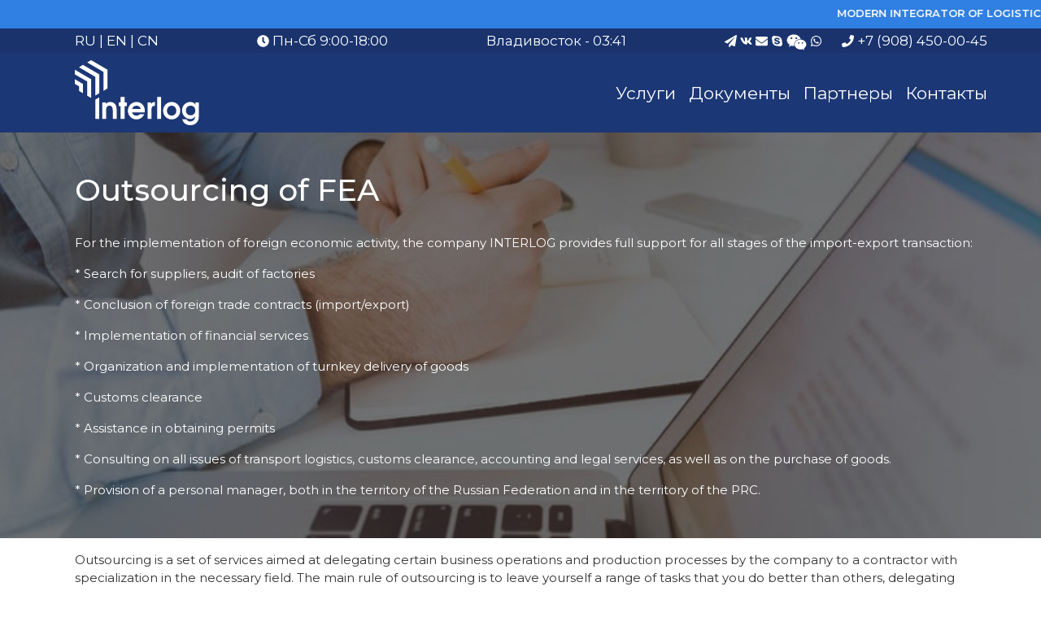

--- FILE ---
content_type: text/html; charset=utf-8
request_url: https://interlog.ru/uslugi/outsourcing-of-fea.html
body_size: 6723
content:
<!DOCTYPE html>
<html lang="ru" class="min-vh-100">
    <head>
        <title>Outsourcing of FEA</title>
        <meta charset="utf-8" />
        <meta http-equiv="X-UA-Compatible" content="IE=edge" />
        <meta name="viewport" content="width=device-width, initial-scale=1, shrink-to-fit=no" />
        <meta name="csrf-token" content="4cdc9f3ed4780f972f414464a2367cbc5cee3858579bff12f97f8834eafc62da" />
        <meta http-equiv="x-dns-prefetch-control" content="on">
        <meta name="keywords" content="outsourcing, services, foreign, goods, company, trade, customs, specialists, import, interlog">
		<meta name="description" content="Outsourcing is a set of services aimed at delegating certain business operations and production processes by the company to a contractor with specialization in the necessary field.">
		<link rel="canonical" href="https://interlog.ru/uslugi/outsourcing-of-fea.html"/>
		<link rel="dns-prefetch" href="https://fonts.googleapis.com" />
		<link rel="preconnect" href="https://fonts.googleapis.com" crossorigin />
		<link rel="dns-prefetch" href="https://fonts.gstatic.com" />
		<link rel="preconnect" href="https://fonts.gstatic.com" crossorigin />
		<link rel="search" type="application/opensearchdescription+xml" href="https://interlog.ru/search/opensearch" title="Поиск на Interlog - Экспертные логистические решения Mili.expert" />
		<link rel="stylesheet" type="text/css" href="/templates/modern/css/theme.css?123456798">
		<link rel="stylesheet" type="text/css" href="https://fonts.googleapis.com/css?family=Montserrat:400,400i,500,600,700,700i&display=swap&subset=cyrillic-ext">
		                        <link rel="icon" href="/upload/000/u1/e/5/favicon.ico" type="image/x-icon">
            	<link rel="stylesheet" type="text/css" href="/templates/modern/css/animations.css">
	<link rel="stylesheet" type="text/css" href="/templates/modern/css/custom.css">
    </head>
    <body id="desktop_device_type" data-device="desktop" class="d-flex flex-column min-vh-100">
                                                                            <div class="col-sm pre-header">
                                                    <div class="marquee"><p>  Modern Integrator of Logistics Ideas &nbsp; &nbsp; &nbsp; &nbsp; <span style="color:#ff03c9;">MILI</span> &nbsp; &nbsp; &nbsp; &nbsp; &nbsp; &nbsp; Modern Integrator of Logistics Ideas &nbsp; &nbsp; &nbsp; &nbsp; <span style="color:#ff03c9;">MILI</span></p></div>                                            </div>
                                        <header>
                                                                            <div class="preheader">
    <div class="container d-flex justify-content-between flex-nowrap align-items-center">
        <div class="flex"><a href="/">RU</a> | <a href="/en">EN</a> | <a href="/cn">CN</a></div><div class="d-none d-sm-block">
    <svg class="icms-svg-icon w-16" fill="currentColor"><use href="/templates/modern/images/icons/solid.svg#clock"></use></svg> Пн-Сб 9:00-18:00
</div><span class="time">
    <a href="//24timezones.com/%D0%92%D0%BB%D0%B0%D0%B4%D0%B8%D0%B2%D0%BE%D1%81%D1%82%D0%BE%D0%BA/%D0%B2%D1%80%D0%B5%D0%BC%D1%8F" style="text-decoration: none" class="clock24" id="tz24-1648020309-c1261-eyJob3VydHlwZSI6IjI0Iiwic2hvd2RhdGUiOiIwIiwic2hvd3NlY29uZHMiOiIwIiwic2hvd3RpbWV6b25lIjoiMCIsInR5cGUiOiJkIiwibGFuZyI6InJ1In0=" title="точное время Владивосток" target="_blank" rel="nofollow">Владивосток</a>
</span>
<script type="text/javascript" src="//w.24timezones.com/l.js" async></script><div class="icms-widget__html_block">
    <span style="margin-right:20px;">
<a href="https://t.me/InterLG" target="_blank"><svg class="icms-svg-icon w-16" fill="currentColor"><use href="/templates/modern/images/icons/solid.svg#paper-plane"></use></svg></a>
<a href="https://vk.com/interlog" target="_blank"><svg class="icms-svg-icon w-16" fill="currentColor"><use href="/templates/modern/images/icons/brands.svg#vk"></use></svg></a>
<a href="/forms/pismo" class="ajax-modal"><svg class="icms-svg-icon w-16" fill="currentColor"><use href="/templates/modern/images/icons/solid.svg#envelope"></use></svg></a>
<a href="Skype:Interlog?call" target="_blank"><svg class="icms-svg-icon w-16" fill="currentColor"><use href="/templates/modern/images/icons/brands.svg#skype"></use></svg></a>
<a href="https://u.wechat.com/kIcu1O_qWLLyyEExZyrKdH0" target="_blank"><svg xmlns="http://www.w3.org/2000/svg" viewBox="0 0 576 512" class="wechat"><!-- Font Awesome Pro 5.15.4 by @fontawesome - https://fontawesome.com License - https://fontawesome.com/license (Commercial License) --><path d="M385.2 167.6c6.4 0 12.6.3 18.8 1.1C387.4 90.3 303.3 32 207.7 32 100.5 32 13 104.8 13 197.4c0 53.4 29.3 97.5 77.9 131.6l-19.3 58.6 68-34.1c24.4 4.8 43.8 9.7 68.2 9.7 6.2 0 12.1-.3 18.3-.8-4-12.9-6.2-26.6-6.2-40.8-.1-84.9 72.9-154 165.3-154zm-104.5-52.9c14.5 0 24.2 9.7 24.2 24.4 0 14.5-9.7 24.2-24.2 24.2-14.8 0-29.3-9.7-29.3-24.2.1-14.7 14.6-24.4 29.3-24.4zm-136.4 48.6c-14.5 0-29.3-9.7-29.3-24.2 0-14.8 14.8-24.4 29.3-24.4 14.8 0 24.4 9.7 24.4 24.4 0 14.6-9.6 24.2-24.4 24.2zM563 319.4c0-77.9-77.9-141.3-165.4-141.3-92.7 0-165.4 63.4-165.4 141.3S305 460.7 397.6 460.7c19.3 0 38.9-5.1 58.6-9.9l53.4 29.3-14.8-48.6C534 402.1 563 363.2 563 319.4zm-219.1-24.5c-9.7 0-19.3-9.7-19.3-19.6 0-9.7 9.7-19.3 19.3-19.3 14.8 0 24.4 9.7 24.4 19.3 0 10-9.7 19.6-24.4 19.6zm107.1 0c-9.7 0-19.3-9.7-19.3-19.6 0-9.7 9.7-19.3 19.3-19.3 14.5 0 24.4 9.7 24.4 19.3.1 10-9.9 19.6-24.4 19.6z"/></svg></a>
<a href="https://wa.me/79084500045" target="_blank"><svg class="icms-svg-icon w-16" fill="currentColor"><use href="/templates/modern/images/icons/brands.svg#whatsapp"></use></svg></a>
</span>
<span>
    <a href="tel:79084500045" target="_blank"><svg class="icms-svg-icon w-16" fill="currentColor"><use href="/templates/modern/images/icons/solid.svg#phone"></use></svg> +7 (908) 450-00-45</a>
</span></div>
    </div>
</div>                                                            <div class="container d-flex justify-content-between align-items-center flex-nowrap py-1">
                                                                                    <a class="navbar-brand mr-3 flex-shrink-0" href="/">
            <img src="/upload/000/u1/7/8/logo.svg" class="d-sm-none" alt="Interlog - Экспертные логистические решения Mili.expert">
            <img src="/upload/000/u1/4/f/logo.svg" class="d-none d-sm-block" alt="Interlog - Экспертные логистические решения Mili.expert">
        </a>
                                                                                                <div class="ml-auto d-flex align-items-center">
            <nav class="navbar p-0 navbar-expand-lg navbar-dark">
                                            <button class="navbar-toggler" type="button" aria-label="Меню" data-toggle="collapse" data-target="#target-main">
                <span class="navbar-toggler-icon"></span>
            </button>
                <div class="collapse navbar-collapse" id="target-main">
            <ul class="navbar-nav nav icms-menu-hovered mx-lg-n2 menu-main">



    
    
    
    <li class="nav-item">
                    <a title="Услуги" class="nav-link text-nowrap" href="/#widget_wrapper_68" target="_self" >
                                                    <span class="nav-item-text">Услуги</span>
                                            </a>
        
        
    

    
            </li>
    
    
    <li class="nav-item">
                    <a title="Документы" class="nav-link text-nowrap" href="/#widget_wrapper_72" target="_self" >
                                                    <span class="nav-item-text">Документы</span>
                                            </a>
        
        
    

    
            </li>
    
    
    <li class="nav-item">
                    <a title="Партнеры" class="nav-link text-nowrap" href="/#widget_wrapper_69" target="_self" >
                                                    <span class="nav-item-text">Партнеры</span>
                                            </a>
        
        
    

    
            </li>
    
    
    <li class="nav-item">
                    <a title="Контакты" class="nav-link text-nowrap" href="/contacts.html" target="_self" >
                                                    <span class="nav-item-text">Контакты</span>
                                            </a>
        
        
    

    </li></ul>
                    </div>
    </nav>

</div>                                                    </div>
                                                                </header>
                                <section class="s-left">
                                                                            <div class="icms-content-header">
    <div class="icms-bg__cover icms-content-header__banner " style="background-image: url(/upload/000/u1/4/2/outsourcing-of-fea-photo-big.jpg)">
        <div class="container content_item py-5 position-relative">
                                            <div class="icms-content-header__field field ft_caption f_title">
                                        <div class="value"><h1>Outsourcing of FEA</h1></div>
                </div>
                                            <div class="icms-content-header__field field ft_html f_desc">
                                        <div class="value"><p>For the implementation of foreign economic activity, the company INTERLOG provides full support for all stages of the import-export transaction:</p><p>* Search for suppliers, audit of factories</p><p>* Conclusion of foreign trade contracts (import/export)</p><p>* Implementation of financial services</p><p>* Organization and implementation of turnkey delivery of goods</p><p>* Customs clearance</p><p>* Assistance in obtaining permits</p><p>* Consulting on all issues of transport logistics, customs clearance, accounting and legal services, as well as on the purchase of goods.</p><p>* Provision of a personal manager, both in the territory of the Russian Federation and in the territory of the PRC.</p></div>
                </div>
                                </div>
    </div>
</div>
                                                        </section>
                                    <section class="container">
                    <main class="row">
                                                    <article class="col-lg order-2 mb-3 mb-md-4">
                                                            

<div class="content_item uslugi_item clearfix text-break my-3">
            <div class="icms-content-fields">
        
            
            
                            
                    <div class="field ft_html f_content auto_field " >
                                                <div class="value"><p>Outsourcing is a set of services aimed at delegating certain business operations and production processes by the company to a contractor with specialization in the necessary field. The main rule of outsourcing is to leave yourself a range of tasks that you do better than others, delegating third-party functions to professionals.</p><p>Most often, foreign trade participants turn to accounting outsourcing specialists in order to reduce costs. Another reason is the opportunity to relieve yourself of the responsibilities of organizing business processes that are not a priority for the company. Thus, outsourcing allows you to optimize time and labor resources, and also makes it possible to focus the company's attention on improving priority areas of activity. This service contributes to the organization of rapid transportation of goods abroad, especially in conditions of severe time constraints. Thus, outsourcing provides a comfortable process of studying and preparing all the necessary documentation.</p><p>In which cases is outsourcing especially relevant?</p><p>Outsourcing companies' services are beneficial in the following cases:</p><p>* The frequency and total volume of deliveries made by the company are relatively small, which indicates the economic unjustifiability of forming its own logistics service.</p><p>* The frequency and volume of deliveries made by the company are very large, but at the same time you plan to direct the available resources to improve the profile direction.</p><li> You want to reduce the financial and time costs of forming your own logistics service within the framework of foreign economic activity.</li><p>What does outsourcing give to foreign trade participants?</p><p>The company Interlog provides a full range of outsourcing services for foreign trade entities. The help of specialists allows:</p><p>* Reduce resources and "frozen" finances.</p><p>* Ensure stable readiness of goods for delivery.</p><p>* Accelerate the pace of order fulfillment, improve their quality.</p><p>* Increase the flexibility of production processes.</p><p>* Provide full information support.</p><p>* Accelerate capital turnover.</p><p>Our services</p><p>The company Interlog offers comprehensive assistance in the implementation of foreign trade activities. The company's specialists offer full support for each stage of import and export operations:</p><p>* Search for reliable suppliers.</p><p>* Audit of manufacturing enterprises.</p><p>* Assistance in customs clearance.</p><p>* Receipt of accompanying documentation.</p><p>* Provision of financial services.</p><p>* Assistance in obtaining permits.</p><p>* Conclusion of foreign trade transactions for the import and export of goods.</p><p>* Detailed advice on issues related to transport logistics, customs clearance, accounting and legal services, purchase of goods.</p><p>* Provision of personal outsourcer services in Russia and China.</p><p>Advantages of outsourcing of foreign economic activity</p><p>Interlog's services provide:</p><p>* Reduction of the tariff for currency conversion.</p><p>* A variety of ways of transporting goods.</p><p>* Fixed remuneration.</p><p>* Consolidation of small and medium-sized shipments.</p><p>* A regressive scale of tariffs for services (the more goods are imported, the lower the costs).</p><p>* Minimization of possible risks when conducting foreign trade activities.</p><p>Outsourcing procedure</p><p>The specialists of the company Interlog work in the following order:</p><li> First of all, a contract for the supply of goods is concluded.</li><p>* Next, a contract is concluded for the purchase of goods from the supplier.</p><p>* Goods are purchased and delivered to the designated customs point for customs clearance.</p><li> After customs clearance, the goods are delivered to the warehouse of the customer or recipient.</li><p>* Then the client receives a complete package of documentation (invoice, invoices, declaration, etc.).</p><p>How do we work?</p><p>As part of the provision of outsourcing services, Interlog uses:</p><li> All types of international cargo transportation, including multimodal.</li><p>* Large-size and project cargo transportation.</p><p>* Import of all types of goods prohibited for import into the territory of the country.</p><p>* Experience gained over many years of outsourcing services.</p><p>You can find out more about the available outsourcing services in Vladivostok and make an appointment for a consultation on any issues on the company's website, as well as at the specified number.</p></div>
                    </div>

                            
            
                </div>
    
    
    
    
    
    
</div>

                                                                                                </article>
                                                                                                </main>
                </section>
                                                <section class="icms-footer__middle  text-white mt-auto">
                <div class="container border-bottom">
                    <div class="row py-5">
                                                    <div class="col-md-3 mb-3">
                                                    <div class="icms-widget__html_block">
    <ul class="list-unstyled mb-0">
    <li class="mb-2">
        <span class="d-block text-white text-uppercase"><svg class="icms-svg-icon w-16" fill="currentColor"><use href="/templates/modern/images/icons/solid.svg#laptop-house"></use></svg> Владивосток</span>
        ул. Стрельникова, 7, офис 602В<br>
        <a href="https://yandex.ru/maps/-/CCUFNGr41A" target="_blank">Смотреть на карте</a><br>
    </li>
    <li class="mb-2">
        <span class="d-block text-white text-uppercase">
            <svg class="icms-svg-icon w-16" fill="currentColor"><use href="/templates/modern/images/icons/solid.svg#phone-alt"></use></svg> Телефон
        </span>
        +7 (908) 450-00-45, +7 (914) 707-92-40
      </li>
    <li class="mb-2">
        <span class="d-block text-white text-uppercase">
            <svg class="icms-svg-icon w-16" fill="currentColor"><use href="/templates/modern/images/icons/solid.svg#envelope"></use></svg> Email
        </span>
        info@interlog.ru
    </li>
</ul>
<br><br>© ООО «Интерлог» 2009</div>                                            </div>
                                                        <div class="col-md-3 mb-3">
                                                    <div class="icms-widget__html_block">
    <ul class="list-unstyled mb-0">
    <li class="mb-2">
        <span class="d-block text-white text-uppercase"><svg class="icms-svg-icon w-16" fill="currentColor"><use href="/templates/modern/images/icons/solid.svg#laptop-house"></use></svg> Санкт-Петербург</span>
        ул. Воронежская, БЦ “Prizma”<br>
        <a href="https://yandex.ru/maps/-/CDbPNW3O" target="_blank">Смотреть на карте</a><br>
    </li>
    <li class="mb-2">
        <span class="d-block text-white text-uppercase">
            <svg class="icms-svg-icon w-16" fill="currentColor"><use href="/templates/modern/images/icons/solid.svg#phone-alt"></use></svg> Телефон
        </span>
        +7 (965) 775-00-07<br>
        +7 (905) 205-43-44
      </li>
</ul></div>                                            </div>
                                                        <div class="col-sm col-md-3">
                                                    <div class="icms-widget__html_block">
    <ul class="list-unstyled mb-0">
    <li class="mb-2">
        <span class="d-block text-white text-uppercase"><svg class="icms-svg-icon w-16" fill="currentColor"><use href="/templates/modern/images/icons/solid.svg#laptop-house"></use></svg> China</span>
        Fengdong Free Trade Industrial Park, Zhenghe 4 Road 2168, Fengdong New Town, Xixian New District, Xi'an, Shaanxi<br>
        <a href="https://yandex.ru/maps/-/CCUFfQFC~A" target="_blank">Смотреть на карте</a><br>
    </li>
    <li class="mb-2">
        <span class="d-block text-white text-uppercase">
            <svg class="icms-svg-icon w-16" fill="currentColor"><use href="/templates/modern/images/icons/solid.svg#phone-alt"></use></svg> WeChat/WhatsApp
        </span>
        +86 13759976072, +7 (908)450-00-45, доб. 3
      </li>
</ul></div>                                            </div>
                                                        <div class="col-md-3 mb-3">
                                                    <div class="icms-widget__html_block">
    <ul class="list-unstyled mb-0">
    <li class="mb-2">
        <span class="d-block text-white text-uppercase"><svg class="icms-svg-icon w-16" fill="currentColor"><use href="/templates/modern/images/icons/solid.svg#laptop-house"></use></svg> Thailand   20150</span>
        223/5 MOO 9, NONGPRUE SUB-DIST-RICT, BANGLAMUNG, CHONBURI<br>
        <a href="https://yandex.ru/maps/-/CCUFfNgqoC" target="_blank">Смотреть на карте</a><br>
    </li>
    <li class="mb-2">
        <span class="d-block text-white text-uppercase">
            <svg class="icms-svg-icon w-16" fill="currentColor"><use href="/templates/modern/images/icons/solid.svg#phone-alt"></use></svg> TEL/FAX
        </span>
        038-413747
      </li>
</ul></div>            <a class="navbar-brand mr-3 flex-shrink-0" href="/">
            <img src="/upload/000/u1/7/8/logo.svg" class="d-sm-none" alt="Interlog - Экспертные логистические решения Mili.expert">
            <img src="/upload/000/u1/4/f/logo.svg" class="d-none d-sm-block" alt="Interlog - Экспертные логистические решения Mili.expert">
        </a>
                                                </div>
                        </div>
                </div>
                </section>
                                    <a class="btn btn-secondary btn-lg" href="#desktop_device_type" id="scroll-top">
                <svg class="icms-svg-icon w-16" fill="currentColor"><use href="/templates/modern/images/icons/solid.svg#chevron-up"></use></svg>            </a>
                            <div class="alert text-center py-3 border-0 rounded-0 m-0 position-fixed fixed-bottom icms-cookiealert" id="icms-cookiealert">
                <div class="container">
                    Используя этот сайт, вы соглашаетесь с тем, что мы используем файлы cookie.                    <button type="button" class="ml-2 btn btn-primary btn-sm acceptcookies">
                        Согласен                    </button>
                </div>
            </div>
                        <script>var LANG_LOADING = 'Загрузка...';var LANG_ALL = 'Все';</script>
                    <script src="/templates/modern/js/jquery.js?123456798" ></script>
		<script src="/templates/modern/js/vendors/popper.js/js/popper.min.js?123456798" ></script>
		<script src="/templates/modern/js/vendors/bootstrap/bootstrap.min.js?123456798" ></script>
		<script src="/templates/modern/js/core.js?123456798" ></script>
		<script src="/templates/modern/js/modal.js?123456798" ></script>
		                        <script> icms.head.on_demand = {"root":"\/","css":{"photoswipe":"templates\/modern\/css\/photoswipe.css"},"js":{"vendors\/photoswipe\/photoswipe.min":"templates\/modern\/js\/vendors\/photoswipe\/photoswipe.min.js"}};</script>
    <script type="text/javascript" src="/templates/modern/js/animations.js"></script>
	<div id="web"><a href="https://web-studio.pro" title="Создание Сайтов Владивосток" target="_blank">WEB-STUDIO.PRO</a></div>
	<!-- Yandex.Metrika counter -->
<script type="text/javascript" >
   (function(m,e,t,r,i,k,a){m[i]=m[i]||function(){(m[i].a=m[i].a||[]).push(arguments)};
   m[i].l=1*new Date();k=e.createElement(t),a=e.getElementsByTagName(t)[0],k.async=1,k.src=r,a.parentNode.insertBefore(k,a)})
   (window, document, "script", "https://mc.yandex.ru/metrika/tag.js", "ym");

   ym(89249456, "init", {
        clickmap:true,
        trackLinks:true,
        accurateTrackBounce:true
   });
</script>
<noscript><div><img src="https://mc.yandex.ru/watch/89249456" style="position:absolute; left:-9999px;" alt="" /></div></noscript>
<!-- /Yandex.Metrika counter -->
    </body>
</html>

--- FILE ---
content_type: text/css
request_url: https://interlog.ru/templates/modern/css/custom.css
body_size: 4990
content:
body {display: flex; justify-content: space-between;}
.flexx {display: flex; justify-content: space-between;}
.buttonz {background: #1cc67f; border-radius: 50px; font-size: 18px; color: #fff; padding: 15px 35px;}
.buttonz:hover {background: #12e98f; color: #fff;}
.icms-forms__zakaz {display: flex; flex-wrap: wrap;}
.icms-forms__zakaz .buttons {margin-top: 46px;}
.icms-footer__middle .nav-link {padding: 0.2rem 1rem;}
.ft_captcha label {opacity:0;}
#web {display: flex; justify-content: flex-end; line-height: 60px; margin: -70px 100px 0px 30px;}
#web a {display: block; -webkit-background-clip: text; background-clip: text; text-decoration: none !important; background-image: linear-gradient(to right,#ff8989,#fff7bb,#bdfbc5,#b4e1ff,#63a6f4,#d9c1fd,#f5b1e0,#ff8989); color: transparent!important; background-position: 0 0; background-repeat: repeat; animation: background 10s infinite alternate; font-family: Arial; font-stretch: ultra-condensed;}
@keyframes background {100% {background-position: 200px 0;}}
#web a:after {display: block; margin-top: -17px; content: ''; background: linear-gradient(to right, #ff0000 0%, #ff0000 11%, transparent 11%, transparent 12.7%, #ffa500 12.7%, #ffa500 23.7%, transparent 23.7%, transparent 25.4%, #fff100 25.4%, #fff100 36.4%, transparent 36.4%, transparent 38.1%, #00ff1f 38.1%, #00ff1f 49.1%, transparent 49.1%, transparent 50.8%, #41b3ff 50.8%, #41b3ff 61.8%, transparent 61.8%, transparent 63.5%, #3355ff 63.5%, #3355ff 74.5%, transparent 74.5%, transparent 76.2%, #9953ff 76.2%, #9953ff 87.2%, transparent 87.2%, transparent 88.9%, #ff24bc 88.9%, #ff24bc 100%); width: 100%; height: 1px; }
.wa svg {color: #06a268;}
* {
  scrollbar-width: thin;
  scrollbar-color: #fff #1C3775;
}
*::-webkit-scrollbar {
  height: 12px;
  width: 12px;
}
*::-webkit-scrollbar-track {
  background: #fff;
}
*::-webkit-scrollbar-thumb {
  background-color: #1C3775;
  border-radius: 5px;
  border: 3px solid #fff;
}


aside {
  scrollbar-width: thin;
  scrollbar-color: #fff #307FE2;
}
aside::-webkit-scrollbar {
  height: 12px;
  width: 12px;
}
aside::-webkit-scrollbar-track {
  background: #fff;
}
aside::-webkit-scrollbar-thumb {
  background-color: #307FE2;
  border-radius: 5px;
  border: 3px solid #fff;
}
form.icms-forms__raschet .without-tabs fieldset, form.icms-forms__raschet_en .without-tabs fieldset, form.icms-forms__raschet_cn .without-tabs fieldset {
    border: solid 0px rgba(0, 0, 0, 0.125);
    display: flex;
    flex-wrap: wrap;
    justify-content: space-between;
}
form.icms-forms__raschet .without-tabs fieldset > div , form.icms-forms__raschet_en .without-tabs fieldset > div, form.icms-forms__raschet_cn .without-tabs fieldset > div  {width:30%;}
/* Шапка ============================================================ */
header {background-color: #1c3775; padding-top: 35px; width: 100% !important;}
.icms-content-header h1 {padding-bottom: 20px;}
.preheader {background-color: #0001 !important; font-size:17px !important; line-height: 30px; color:#fff;}
.preheader a {color:#fff;}
.preheader .icms-svg-icon {font-size: 15px;}
.icms-footer__middle {background-color: #1c3775f5; z-index: 2;}
.pre-header {position: fixed; padding: 0px; z-index: 9;} 
.marquee{
  height: 35px;
  background: #307FE2;
  z-index: 9;
  overflow: hidden;
}
.marquee p{
  text-align:center;
  color:#fff;
  text-transform: uppercase;
  padding-top: 7px;
  animation: text 30s infinite linear;
  padding-left: 100%;
  white-space: nowrap;
  font-weight: 600;
  font-size: 13px;
}
@keyframes text {
  0%{
    transform: translate(0, 0);
  }
  
  100%{
    transform: translate(-120%, 0);
  }
}
.wechat {fill: #fff; height: 22px;}

/* Меню ============================================================ */
nav.navbar ul ul ul {left: 100px; top: 0; position: absolute;}
.categories-menu .dropdown-menu {background-color: #3384ff;}
.dropdown-item {border-bottom: 1px solid #ddd; line-height: 35px;}
.header2 .categories-menu, header .navbar, .header1 .navbar {display:block;}
.navbar-dark .navbar-nav .nav-link {font-size: 21px; color: #ffffff;}
/* Виджеты ============================================================ */
.mtab-content {
    display: block !important;
    flex-wrap: wrap;
    justify-content: space-between;
}
.file_list {
    flex-basis: 33%;
}
.file_list .filesize {
    display: none !important;
}
.icms-widget {margin-bottom: 0rem !important;}
h5.card-header {background-color: transparent; max-width: 1280px; border-bottom: 0px solid rgba(0, 0, 0, 0.125); padding: 50px 0px 0px 0px; font-size: 2rem;}
.icms-widget.card {display: block; padding-left: 7%;}
.icms-widget .card-body {padding: 4rem 5% 4rem 0;}
.modal-body {background: linear-gradient(to bottom right, #fff, #fff, #f9f7e1, #d3f9df, #77c9fb);}
.icms-widget__content_list .second_type_images {max-height: 30px; max-width: 30px;}
.icms-widget__content_list .ft_images .value {flex-wrap: no-wrap; justify-content: center;}
.white {background-color: #fff !important;}
.gray {background-color: #f3f6f7 !important;}
.blue {background-color: #2579f7; background: #1C3775; color: #fff;}
.blue .btn-outline-info {color: #ffffff; border-color: #ffffff;}
.form_line fieldset, .form_line form {display: flex; justify-content: center; align-items: center;}
.form_line .mt-md-4, .form_line .my-md-4 {margin-top: 0.8rem !important; }
.form_line .form-group {margin-right: 1rem;}
.form_line p {text-align: center; font-size: 18px;}
form fieldset {border: solid 0px rgba(0, 0, 0, 0.125);}
.icms-footer__middle .form-control.input {background-color: #ffffff00;}
.about {background: url(../images/about.jpg) bottom left; background-size: cover;}
.w70 .widget_text_block {width: 70%;}
.zvonok {background: url(../images/zvonok.jpg); background-size: cover; color: #fff; padding: 40px 0px;}
.zvonok-svetlyj {background: url(../images/zvonok-svetlyj.jpg) no-repeat center center;  background-size: cover; padding: 40px 0px;}
.icms-svg-icon {font-size: 20px;}
.bg-dark .icms-svg-icon {color:#fff;}
.icms-widget__content_list .icms-content-fields {background: #fff !important;}
.icms-widget__content_list .f_photo {margin: -10px -10px 0px -10px;}
.dogovor {background: url("../images/dogovor.jpg") fixed no-repeat center center; background-size: cover;}
.icms-widget .col-lg-4 {flex-basis: calc(25% - 8px); margin: 4px;}
.icms-widget .categories .mb-3 {flex-basis: calc(20% - 8px);}
.icms-content__has_cover_preset {flex-basis: calc(20% - 10px); margin: 5px !important; padding: 0px !important; background-color: #f8f9fa !important; text-align: center; border: 2px solid #f5f5f5; border-radius: 10px;overflow: hidden;}
/*.icms-content-cover-preset__glavnoe .bg-light {background-color: #f8f9fa !important; background: linear-gradient(to bottom right, #fff, #fff, #fefcea, #deffe8, #c5eaff);}*/
.icms-widget .set_cover_preset .pt-2 {padding-top: 0rem !important;}
.icms-widget .mb-3 h3 .text-warning {display:none;}
.icms-widget .mb-3 h3 a {padding: 11px 15px 15px 15px; display: block;}
.gradient {background: linear-gradient(to bottom right, #fff, #fff, #fffef4, #ebfbf0, #e2f4ff);}
.gradient-bloki .mb-3 {background: linear-gradient(to bottom right, #fff, #fff, #fffef4, #ebfbf0, #e2f4ff); border: 1px solid #f1f1f1; border-radius: 20px; transition: box-shadow .2s ease-out; box-shadow: 0 8px 20px 0 rgba(0,0,0,.05);}
.gradient-bloki .mb-3:hover {box-shadow: 0 12px 32px 0 rgba(0,0,0,.08);}
.gradient-bloki .icms-content-fields {background:transparent !important;}
.kolonkipobokam {display: flex; justify-content: space-between; background: url("../images/kolonkipobokam.jpg") no-repeat center center; background-size: contain;}
.kolonkipobokam .kleft, .kolonkipobokam .kright {max-width:300px; padding: 15px; background: rgba(255, 255, 255, 0.8);} 
.kolonkipobokam .kleft h3 {color: #2579f7;}
.kolonkipobokam .kright h3 {color: #df0404;}
.kolonkipobokam p {margin: 3px 0px 50px 0px; color: #888;}
.gl {position: fixed; content:''; width: 100%; height: 100vh;
animation: headerLane 14s cubic-bezier(0, -0.70, 1, 1.70) infinite alternate;
background-position: center center !important;
background-size: cover;}
@keyframes headerLane {
    0% {
        background-image: url(/templates/modern/images/s1.jpg);
    }

    50% {
        background-image: url(/templates/modern/images/s2.jpg);
    }

    100% {
        background-image: url(/templates/modern/images/s3.jpg);
    }
}
.glav {background: #00000080; position: relative; align-content: flex-end; overflow: hidden; height: 100vh; padding: 0 0 7% 7%;}
.glav h1 {flex-basis:100%; line-height: 120px; color: #fff; text-shadow: 0px 0px 3px #111; font-weight: 600;}
.glav h2 {flex-basis:100%; line-height: 50px; color: #fff; text-shadow: 0px 0px 3px #111; margin-bottom: 90px;}
.glav h2 a {color:#ff03c9 !important; font-weight: 900 !important; font-size: 1.9rem !important; line-height: 120px;}
.glav a {border-radius: 50px; font-size: 1.2rem;}
.glav .icms-svg-icon {font-size: 30px;}
.glav video {width:100%; position: absolute; z-index: -2;}
.shag {flex-basis: 19%; margin: 40px 0px; text-align:center; font-size: 14px; color: #777; position:relative;}
.shag span {font-size: 17px; color: #333; display: block;}
.shag p {position: absolute; font-size: 120px; font-weight: 900; left: 32px; color: #7b8e9d;user-select: none;}
.shag svg {
    display: flex;
    align-items: center;
    justify-content: center;
    margin: 70px auto 0px auto;
    padding: 24px;
    background: #fff;
    border-radius: 50%;
    visibility: visible !important;
    font-size: 100px;
    color: #2579f7;
    animation-name: tossing;
    -webkit-animation-name: tossing;
    animation-duration: 2.5s;
    -webkit-animation-duration: 2.5s;
    animation-iteration-count: infinite;
    -webkit-animation-iteration-count: infinite;
}
@keyframes tossing {
	0% {
		transform: rotate(-4deg);	
	}
	50% {
		transform: rotate(4deg);
	}
	100% {
		transform: rotate(-4deg);	
	}						
}
@-webkit-keyframes tossing {
	0% {
		-webkit-transform: rotate(-4deg);	
	}
	50% {
		-webkit-transform: rotate(4deg);
	}
	100% {
		-webkit-transform: rotate(-4deg);	
	}				
}
.showcase_list_grid {display: flex; flex-wrap: wrap; justify-content: space-between; overflow: visible;}
.showcase_list_grid.sc_three_col .my_default_list_item {width: calc(25% - 10px); margin: 0px 0px 10px 0px !important; border-radius: 20px; overflow: hidden; box-shadow: 0 8px 20px 0 rgba(0,0,0,.05);}
.showcase_list_grid.sc_three_col .my_default_list_item:hover {transition: box-shadow .2s ease-out; box-shadow: 0 12px 32px 0 rgba(0,0,0,.08); }
.showcase_list_grid .my_default_list_item .my_item_wrap .miw_description .miw_footer {background: transparent; border-top: 0px solid #eee; position: absolute; bottom: 0; right: 15px;}
.miw_photo.imgLiquid_bgSize.imgLiquid_ready {width: auto !important;}
.links.ml-auto {position: absolute; bottom: 20px;}
form .without-tabs fieldset {border: solid 0px rgba(0, 0, 0, 0.125);}
#widget_wrapper_68 a, #widget_wrapper_76 a, #widget_wrapper_77 a {flex-grow: 1; text-align:center; font-weight: 600; color: #fff;}
#widget_wrapper_68 svg, #widget_wrapper_76 svg, #widget_wrapper_77 svg {height: 100px; display: block; margin: 0 auto; background: #307FE2; border-radius: 50%; padding: 10px;
    animation-name: tossing;
    -webkit-animation-name: tossing;
    animation-duration: 2.5s;
    -webkit-animation-duration: 2.5s;
    animation-iteration-count: infinite;
    -webkit-animation-iteration-count: infinite;}
@keyframes tossing {
	0% {
		transform: rotate(-4deg);	
	}
	50% {
		transform: rotate(4deg);
	}
	100% {
		transform: rotate(-4deg);	
	}						
}
@-webkit-keyframes tossing {
	0% {
		-webkit-transform: rotate(-4deg);	
	}
	50% {
		-webkit-transform: rotate(4deg);
	}
	100% {
		-webkit-transform: rotate(-4deg);	
	}				
}
#widget_wrapper_69 .widget_text_block, #widget_wrapper_80 .widget_text_block, #widget_wrapper_81 .widget_text_block {display: flex; flex-wrap: wrap; justify-content: space-between;}
#widget_wrapper_69 .widget_text_block p, #widget_wrapper_80 .widget_text_block p , #widget_wrapper_81 .widget_text_block p {flex-basis: 15%;}
#widget_wrapper_69 .widget_text_block p:first-child, #widget_wrapper_80 .widget_text_block p:first-child, #widget_wrapper_81 .widget_text_block p:first-child {flex-basis: 100%;}
#widget_wrapper_69 .widget_text_block img, #widget_wrapper_80 .widget_text_block img, #widget_wrapper_81 .widget_text_block img {border-radius: 50%;}
#widget_wrapper_69 .widget_text_block img:hover, #widget_wrapper_80 .widget_text_block img:hover, #widget_wrapper_81 .widget_text_block img:hover {opacity:0.8;}

.documents .icms-widget__content_list .icms-content-fields {background: transparent !important;}
.documents {
    background-color: #cee2f8 !important;
    background-image: url(/templates/modern/images/content-background.png);
    background-size: contain;
    background-position: bottom left;
    background-repeat: no-repeat;
    padding-top: 4rem;
    padding-bottom: 4rem;
}
#widget_wrapper_72 .icms-widget__content_list, #widget_wrapper_78 .icms-widget__content_list, #widget_wrapper_79 .icms-widget__content_list {display: flex; flex-wrap: wrap; justify-content: space-between; align-items: center;}
.doc_list_item, .doc_en_list_item, .doc_cn_list_item {background: url(/templates/modern/images/pdf.svg) no-repeat; display: flex; align-items: center; width: 30%; margin: 20px !important; height: 50px; padding: 5px 0px 5px 50px;}
.doc_list_item fill, .doc_en_list_item fill, .doc_cn_list_item fill {color:#999; background: #999;}
aside.s-right {overflow: scroll; padding-top: 35px;}
aside .icms-widget.card {
    display: block;
    padding-left: 0%;
    margin-left: -15px;
    margin-right: -15px;
}
#widget_wrapper_24 .card-body, #widget_wrapper_101 .card-body, #widget_wrapper_103 .card-body {padding: 28px; font-size: 24px; font-weight: 600; text-align: center; color:#fff;}
#widget_wrapper_24 a, #widget_wrapper_101 a, #widget_wrapper_103 a {color:#fff;}
#widget_wrapper_24 p, #widget_wrapper_101 p, #widget_wrapper_103 p {margin: 0; margin-bottom: 0rem;}
.sotrudniki img {width: 100%; margin: 20px 0px;}
.sotrudniki .phone svg {font-size: 17px;}
/* Список ============================================================ */
.fields.form-row .mr-3 {margin-right: 1px !important;}
.icms-filter-panel.my-3 {margin-top: 2rem !important;}
.input-group-text {padding: 5px; font-size: 14px;}
.icms-content__has_cover_preset .h5, .set_cover_preset h3 {}
.icms-content__has_cover_preset .h5 a, .set_cover_preset h3 a {color: #333;}
.content_list .icms-content-fields {background: #f7f7f7; padding: 10px; justify-content: space-around;}
.icms-content-fields .f_title {width: 100%; margin-bottom: 0px !important;}
.icms-content-fields .f_photo {order:-1;}
.f_color label {width: 100%;}
.content_list .f_price {order: 2; flex-basis: 100%; text-align: center;}
.content_list .f_price .value {line-height: 10px; font-size: 18px; font-weight: 600; color: #5b677a;}
.showcase_list_grid .my_default_list_item .my_item_wrap .miw_description {padding: 5px 15px 0 15px;}
.showcase_list_grid .miw_description .miw_price_box .miw_price, .is_scPrice span[itemprop="price"] {color: #5b677a;}
.showcase_list_grid .my_default_list_item .my_item_wrap .miw_description .miw_footer a.more {padding: 6px 12px 6px 15px !important;}
.miw_description .sc_cart_btn {color:#fff !important; border-radius: 25px 0 0 0;}
.miw_share_block .miw_meta_link {background: transparent;}
.miw_share_block:hover .miw_meta_link {top: 0px; background: transparent; width: 100%; height: 100%;}
.sc_is_photo .miw_meta_link {left: 0%;}
.miw_meta_photo, .sc_is_photo .miw_meta_link noindex, .sc_is_photo .miw_meta_link .fa {display: none;}

/* Страница ============================================================ */
.fields_group_auto_0 {width: 60%; float:right;}
.card {border: 0px solid rgba(0, 0, 0, 0.125);}
.group_title, .icms-content-fields__group_title {display:none;}
.field.ft_images .img-thumbnail {padding: 0 0 0.25rem 0; border: 0px solid #dee2e6; border-radius: 0;}
.ft_images .value {display: flex; flex-wrap: wrap; justify-content: space-between;}
.sc_item_view_header .ft_images .value {display: block;}
.ft_images .value a {margin: 0px 0px 5px 0px;}
.ft_images .value a:after {height: calc(100% - 5px); border-radius: 0px;}
.board_item {display: flex; flex-wrap: wrap;}
.board_item .icms-content-fields {flex-basis: 50%;}
.board_item_props {flex-basis: calc(50% - 20px); margin: 0px 0px 0px 20px !important;}
.f_zakaz {margin: 20px 0 40px 0 !important;}
.content_item .f_price .value {font-size: 40px; font-weight: 600; color: #2579f7;}
button:not(:disabled), [type="button"]:not(:disabled), [type="reset"]:not(:disabled), [type="submit"]:not(:disabled) {cursor: pointer;}
.sc_cart_btn_icon, .sc_cart_btn.sc_cart_btn_loaded .sc_cart_btn_label, .sc_cart_btn.sc_cart_btn_loaded .sc_cart_btn_icon, .sc_cart_btn_icon .fa, .sc_cart_btn_icon .fa, .wd_sc_cart.sc_style_big .sc_price_div {color: #2579f7 !important;}
.sc_cart_btn, .sc_preorder_btn, .sc_preorder_btn, .wd_scl_footer .wd_sclf_checkout {background-color: #0f934a !important; margin-bottom: 40px;}
.my_default_list_item .miw_footer {opacity:0;}
.my_default_list_item:hover .miw_footer {opacity:1;}
.content_item .sc_cart_btn .fa {color:#fff !important;}
.content_item .sc_cart_btn:hover .fa {color:#2579f7 !important;}
.f_zakaz {background: #f3f7f8; padding: 20px;}
.f_zakaz label {display: none;}
.f_zakaz form fieldset {padding: 0px 10px 0px 0px;}
.f_zakaz .buttons {margin-top: 0px !important;}
.f_zakaz .display-4 {font-size: 1.5rem;}
.icms-footer__middle a {color:#95c0ff;}
@media (min-width: 1200px){
.container {max-width: 90%; margin-left: 6%;}
}
@media (max-width: 1200px){
header, section {width: 100%;}
.s-right {width: 100%; position: relative; background: #fff;}
section.container {max-width: 100%;}
}
@media (min-width: 992px){
.icms-widget__content_list .col-lg-3 {flex: 0 0 24%; margin: 5px; padding: 0px; border-radius: 20px; overflow: hidden; transition: box-shadow .2s ease-out; box-shadow: 0 8px 20px 0 rgba(0,0,0,.05);}
.icms-widget__content_list .col-lg-3:hover {box-shadow: 0 12px 32px 0 rgba(0,0,0,.08);}
.kol4 .content_list > div, .kol4 .d-flex > div {flex: 0 0 24%; margin: 4px;}
}
@media (max-width: 992px){
	.w70 .widget_text_block {width: 100%;}
}
@media (min-width: 768px){ 
.fields.form-row .col-md-6 {flex: 0 0 25%; max-width: 25%;}
}
@media (min-width: 576px){
header img.d-sm-block, .icms-footer__middle img.d-sm-block {max-height: 80px;}
header.header2 img.d-sm-block {max-height: 40px;}
.icms-footer__middle img.d-sm-block {max-width: 90%;max-height: 90%;}
}
@media (max-width: 576px){
.flexx, .form_line fieldset, .form_line form {flex-wrap: wrap; justify-content: center;}
.glav video {width: auto;height: 100%;}
.gl {width: 100%;}
.header2 .navbar {display: block;}
header {top: 0px;}
header .navbar-brand img, .icms-footer__middle .navbar-brand img {height: 40px;}
header .container .navbar .navbar-collapse {position: absolute; background: #005fee; padding: 15px; right: 0; z-index: 9;}
.glav a {font-size: 1.2rem;}
.glav h1 {line-height: 30px; margin-bottom: 20px;}
.glav .p-4 {padding: 0.5rem !important;}
.glav .m-5 {margin: 0.5rem !important;}
.icms-content__has_cover_preset {flex-basis: calc(50% - 10px);}
.fields_group_auto_0 {width: 100%;}
.field.ft_images .value {display: flex; flex-wrap: wrap; justify-content: space-between;}
.field.ft_images .img-photos {width: calc(33% - 0.2rem); margin:0;}
.showcase_list_grid.sc_three_col .my_default_list_item {width: calc(50% - 8px); margin: 5px;}
.sc_is_photo {height: 220px;}
.icms-widget .categories .mb-3 {flex-basis: calc(50% - 8px);}
.kol4 .content_list > div, .kol4 .d-flex > div {flex: 0 0 100%; margin: 0px;}
.fd-c {display: flex; flex-direction: column;}
#widget_wrapper_68, #widget_wrapper_69 {padding: 0px 15px;}
#widget_wrapper_68 a {width: 50%; margin-bottom: 30px;}
#widget_wrapper_72 .icms-widget__content_list, #widget_wrapper_78 .icms-widget__content_list, #widget_wrapper_79 .icms-widget__content_list {align-items: center; flex-direction: column; align-content: flex-start;}
#glavaa.m-5 {margin-left: 0rem !important;}
.glav h2 {line-height: 30px; margin-bottom: 0px;}
}

--- FILE ---
content_type: application/javascript; charset=UTF-8
request_url: https://interlog.ru/templates/modern/js/animations.js
body_size: 868
content:
    $(window).scroll(function() {		
        $('.up').each(function(){
        var imagePos = $(this).offset().top;
        var topOfWindow = $(window).scrollTop();
            if (imagePos < topOfWindow+700) {
                $(this).addClass("u-p");
            }
        });
        $('.sr').each(function(){
        var imagePos = $(this).offset().top;
 
        var topOfWindow = $(window).scrollTop();
            if (imagePos < topOfWindow+700) {
                $(this).addClass("slideRight");
            }
        });
        $('.up3').each(function(){
        var imagePos = $(this).offset().top;
 
        var topOfWindow = $(window).scrollTop();
            if (imagePos < topOfWindow+700) {
                $(this).addClass("up-3");
            }
        });
        $('.up4').each(function(){
        var imagePos = $(this).offset().top;
 
        var topOfWindow = $(window).scrollTop();
            if (imagePos < topOfWindow+700) {
                $(this).addClass("up-4");
            }
        });
        $('.up5').each(function(){
        var imagePos = $(this).offset().top;
 
        var topOfWindow = $(window).scrollTop();
            if (imagePos < topOfWindow+700) {
                $(this).addClass("up-5");
            }
        });
        $('.sri').each(function(){
        var imagePos = $(this).offset().top;
 
        var topOfWindow = $(window).scrollTop();
            if (imagePos < topOfWindow+700) {
                $(this).addClass("slideRighti");
            }
        });
        $('.sl').each(function(){
        var imagePos = $(this).offset().top;
 
        var topOfWindow = $(window).scrollTop();
            if (imagePos < topOfWindow+700) {
                $(this).addClass("slideLeft");
            }
        });
        $('.sli').each(function(){
        var imagePos = $(this).offset().top;
 
        var topOfWindow = $(window).scrollTop();
            if (imagePos < topOfWindow+700) {
                $(this).addClass("slideLefti");
            }
        });
		$('.ymaps-2-1-47-map').each(function(){
        var imagePos = $(this).offset().top;
 
        var topOfWindow = $(window).scrollTop();
            if (imagePos < topOfWindow+700) {
                $(this).addClass("slideExpandUp");
            }
        });
    });
	$('#animatedElement').click(function() {
		$(this).addClass("slideUppp");
	});
/* Появление через ...сек */
	setTimeout(function(){
		$('#glavh1').removeClass('upp').addClass('Upp');
	},200)
	setTimeout(function(){
		$('#glava').removeClass('leftt').addClass('Leftt');
	},900)
	setTimeout(function(){
		$('#glavaa').removeClass('rightt').addClass('Rightt');
	},1500)





/*
$(document).ready(function() {
    // вызываем функцию, устанавливающую обработчик события клика по ссылкам, ссылающимся на анкор
    setup_slight_scroll_to_anchors();
});
 
// простая функция, реализующая плавное скроллирование
function setup_slight_scroll_to_anchors() {
   $('a[href^="#"]').click(function(){
        var link = $(this);
        // этой строчкой игнорируем ссылки, состоящие из единственного символа #
        if (link.attr('href') == '#') return;
        var target = link.attr('href');
        var target_top = $(target).offset().top - 70;
        $('html, body').animate({scrollTop: target_top}, 1500);
        return false; 
   });
}
*/

--- FILE ---
content_type: image/svg+xml
request_url: https://interlog.ru/upload/000/u1/4/f/logo.svg
body_size: 1262
content:
<svg width="184" height="96" viewBox="0 0 184 96" fill="none" xmlns="http://www.w3.org/2000/svg">
<path d="M40.6675 62.5052H45.9448V64.7278H46.0292C46.8082 63.7276 48.7101 61.7208 52.6048 61.7208C58.1418 61.7208 61.9457 65.7279 61.9457 72.5262V86.6393H56.1945V73.8336C56.1945 68.4342 53.6434 67.2118 51.391 67.2118C46.7173 67.2118 46.4187 71.696 46.4187 73.8336V86.6393H40.6675V62.5052V62.5052Z" fill="white"/>
<path d="M67.9176 67.6432H65.1069V62.5052H67.9176V54.4061H73.6688V62.5052H77.1286V67.6432H73.6688V86.6327H67.9176V67.6432Z" fill="white"/>
<path d="M84.8207 77.1412C85.5542 80.1024 88.0208 81.9327 91.0912 81.9327C92.9477 81.9327 95.0249 81.4098 96.4529 79.6645H102.944C99.744 87.3322 92.4349 87.4171 91.3054 87.4171C82.698 87.4171 78.6281 80.2724 78.6281 74.7422C78.6281 69.212 82.737 61.7208 91.3898 61.7208C98.6989 61.7208 103.717 67.3817 103.717 74.5723C103.717 75.4417 103.717 76.2718 103.587 77.1412H84.8207V77.1412ZM97.7122 72.0033C96.8878 68.9571 94.3368 67.2118 91.3963 67.2118C88.2415 67.2118 85.684 69.1271 84.7363 72.0033H97.7122Z" fill="white"/>
<path d="M107.787 62.5052H113.064V64.682H113.148C114.271 62.5902 116.394 61.5051 118.685 61.7208V67.3425C113.453 67.2967 113.538 72.3105 113.538 73.6179V86.6393H107.787V62.5052Z" fill="white"/>
<path d="M122.067 54.4061H127.819V86.6393H122.067V54.4061Z" fill="white"/>
<path d="M156.231 74.6115C156.231 81.6255 150.823 87.4171 143.514 87.4171C136.205 87.4171 130.798 81.6255 130.798 74.6115C130.798 67.5517 136.16 61.7208 143.514 61.7208C150.869 61.7208 156.231 67.5582 156.231 74.6115ZM136.549 74.6115C136.549 78.5336 139.276 81.9327 143.514 81.9327C147.753 81.9327 150.479 78.5336 150.479 74.6115C150.479 70.6894 147.798 67.2052 143.514 67.2052C139.23 67.2052 136.549 70.6959 136.549 74.6115Z" fill="white"/>
<path d="M184 82.9786C184 91.6007 177.775 96 171.108 96C165.442 96 160.599 92.8623 159.126 87.1557H165.747C166.785 90.3783 170.42 90.5091 171.108 90.5091C175.088 90.5091 178.249 87.5021 178.249 83.9722V83.1028H178.164C177.561 84.018 175.438 86.8942 171.024 86.8942C164.364 86.8942 158.911 81.1875 158.911 74.2193C158.911 66.7738 164.578 61.7208 171.154 61.7208C172.926 61.7208 176.516 62.113 178.638 65.8129H178.723V62.5052H184V82.9786V82.9786ZM164.669 74.18C164.669 78.0106 167.136 81.4098 171.634 81.4098C175.957 81.4098 178.599 78.2329 178.599 74.3958C178.599 70.0422 175.834 67.2052 171.634 67.2052C167.045 67.2118 164.669 70.6044 164.669 74.18Z" fill="white"/>
<path d="M30.3724 58.2432V86.6393H36.2664V54.8114L30.3724 58.2432Z" fill="white"/>
<path d="M24.1668 0L18.2728 3.4253L42.4915 17.5057V45.2676L48.3855 41.8358V14.0804L24.1668 0Z" fill="white"/>
<path d="M12.0477 7.04669L6.15369 10.472L30.3724 24.5523V52.3078L36.2664 48.8825V21.127L12.0477 7.04669Z" fill="white"/>
<path d="M12.1061 35.1747L0 28.1346V34.9852L6.21209 38.6V45.418L12.1061 48.8433V35.1747Z" fill="white"/>
<path d="M0 14.0477V20.9048L18.3247 31.5599V52.4581L24.2187 55.8834V28.1346L0 14.0477Z" fill="white"/>
</svg>


--- FILE ---
content_type: image/svg+xml
request_url: https://interlog.ru/upload/000/u1/7/8/logo.svg
body_size: 1262
content:
<svg width="184" height="96" viewBox="0 0 184 96" fill="none" xmlns="http://www.w3.org/2000/svg">
<path d="M40.6675 62.5052H45.9448V64.7278H46.0292C46.8082 63.7276 48.7101 61.7208 52.6048 61.7208C58.1418 61.7208 61.9457 65.7279 61.9457 72.5262V86.6393H56.1945V73.8336C56.1945 68.4342 53.6434 67.2118 51.391 67.2118C46.7173 67.2118 46.4187 71.696 46.4187 73.8336V86.6393H40.6675V62.5052V62.5052Z" fill="white"/>
<path d="M67.9176 67.6432H65.1069V62.5052H67.9176V54.4061H73.6688V62.5052H77.1286V67.6432H73.6688V86.6327H67.9176V67.6432Z" fill="white"/>
<path d="M84.8207 77.1412C85.5542 80.1024 88.0208 81.9327 91.0912 81.9327C92.9477 81.9327 95.0249 81.4098 96.4529 79.6645H102.944C99.744 87.3322 92.4349 87.4171 91.3054 87.4171C82.698 87.4171 78.6281 80.2724 78.6281 74.7422C78.6281 69.212 82.737 61.7208 91.3898 61.7208C98.6989 61.7208 103.717 67.3817 103.717 74.5723C103.717 75.4417 103.717 76.2718 103.587 77.1412H84.8207V77.1412ZM97.7122 72.0033C96.8878 68.9571 94.3368 67.2118 91.3963 67.2118C88.2415 67.2118 85.684 69.1271 84.7363 72.0033H97.7122Z" fill="white"/>
<path d="M107.787 62.5052H113.064V64.682H113.148C114.271 62.5902 116.394 61.5051 118.685 61.7208V67.3425C113.453 67.2967 113.538 72.3105 113.538 73.6179V86.6393H107.787V62.5052Z" fill="white"/>
<path d="M122.067 54.4061H127.819V86.6393H122.067V54.4061Z" fill="white"/>
<path d="M156.231 74.6115C156.231 81.6255 150.823 87.4171 143.514 87.4171C136.205 87.4171 130.798 81.6255 130.798 74.6115C130.798 67.5517 136.16 61.7208 143.514 61.7208C150.869 61.7208 156.231 67.5582 156.231 74.6115ZM136.549 74.6115C136.549 78.5336 139.276 81.9327 143.514 81.9327C147.753 81.9327 150.479 78.5336 150.479 74.6115C150.479 70.6894 147.798 67.2052 143.514 67.2052C139.23 67.2052 136.549 70.6959 136.549 74.6115Z" fill="white"/>
<path d="M184 82.9786C184 91.6007 177.775 96 171.108 96C165.442 96 160.599 92.8623 159.126 87.1557H165.747C166.785 90.3783 170.42 90.5091 171.108 90.5091C175.088 90.5091 178.249 87.5021 178.249 83.9722V83.1028H178.164C177.561 84.018 175.438 86.8942 171.024 86.8942C164.364 86.8942 158.911 81.1875 158.911 74.2193C158.911 66.7738 164.578 61.7208 171.154 61.7208C172.926 61.7208 176.516 62.113 178.638 65.8129H178.723V62.5052H184V82.9786V82.9786ZM164.669 74.18C164.669 78.0106 167.136 81.4098 171.634 81.4098C175.957 81.4098 178.599 78.2329 178.599 74.3958C178.599 70.0422 175.834 67.2052 171.634 67.2052C167.045 67.2118 164.669 70.6044 164.669 74.18Z" fill="white"/>
<path d="M30.3724 58.2432V86.6393H36.2664V54.8114L30.3724 58.2432Z" fill="white"/>
<path d="M24.1668 0L18.2728 3.4253L42.4915 17.5057V45.2676L48.3855 41.8358V14.0804L24.1668 0Z" fill="white"/>
<path d="M12.0477 7.04669L6.15369 10.472L30.3724 24.5523V52.3078L36.2664 48.8825V21.127L12.0477 7.04669Z" fill="white"/>
<path d="M12.1061 35.1747L0 28.1346V34.9852L6.21209 38.6V45.418L12.1061 48.8433V35.1747Z" fill="white"/>
<path d="M0 14.0477V20.9048L18.3247 31.5599V52.4581L24.2187 55.8834V28.1346L0 14.0477Z" fill="white"/>
</svg>
